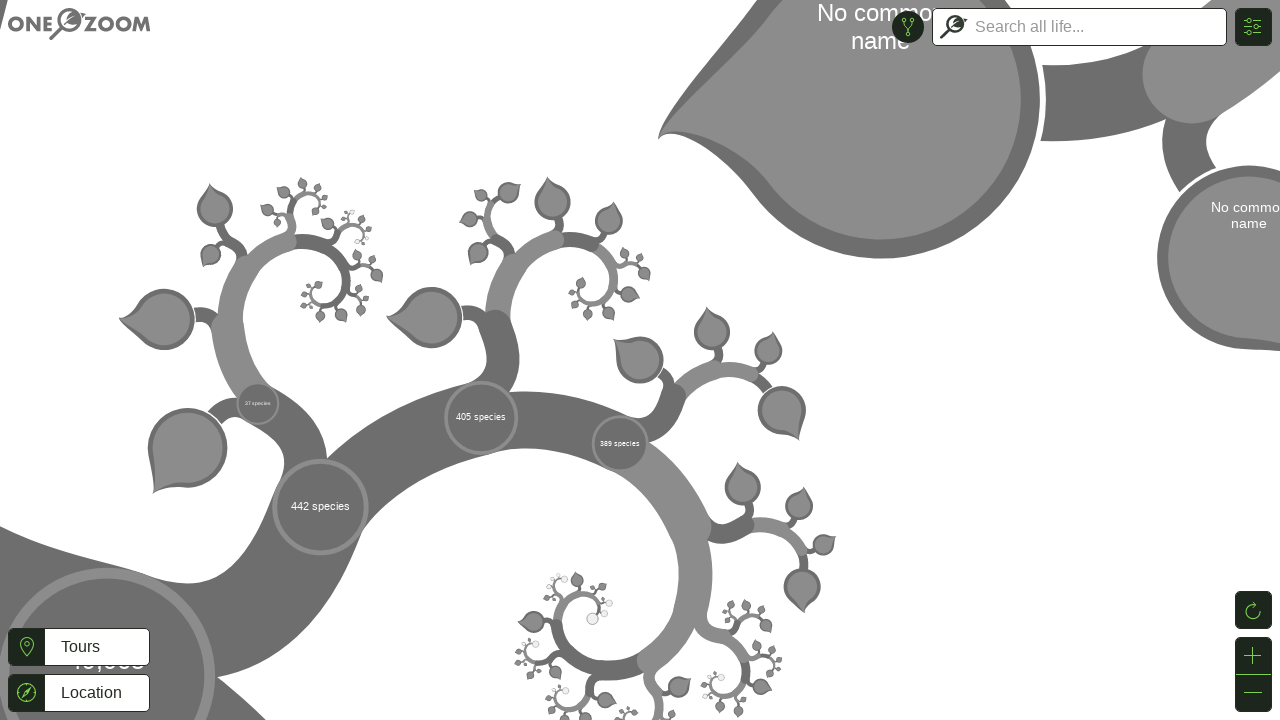

--- FILE ---
content_type: text/html; charset=utf-8
request_url: https://www.onezoom.org/life/@Chrysochromulina_parkeae=352685
body_size: 24036
content:

<!DOCTYPE html>
<html>
<head>
  <meta NAME="description" CONTENT="OneZoom Tree of Life Explorer" />
  <meta name="viewport" content="width=device-width, initial-scale=1.0, maximum-scale=1.0, user-scalable=0">
  <meta name="apple-mobile-web-app-capable" content="yes">
  <meta name="mobile-web-app-capable" content="yes">
  <meta http-equiv="Content-Type" content="text/html; charset=utf-8" />
  <link rel="shortcut icon" href="/OZtree/static/favicon.ico" type="image/ico" />

  <title>OneZoom Tree of Life Explorer, text page for Chrysochromulina parkeae</title>
  <link rel="canonical" href="https://www.onezoom.org/life/@Chrysochromulina_parkeae=352685" />
  <!--A OneZoom-specific slimmed down version of the standard w2p includes, to be used if web2py ajax is not required-->

<meta name="author" content="OneZoom Team" />
<meta name="description" content="Tree of life explorer" />
<meta name="keywords" content="onezoom, one, zoom, fractal, tree, tree of life, phylogeny, explorer, life, species, biology, earth, deep zoom, big data, encyclopedia, evolution, ecology, sponsor" />
<meta name="generator" content="Web2py Web Framework" />
<script src="/OZtree/static/js/jquery.min.js" type="text/javascript"></script>

  <link rel="stylesheet" href="/OZtree/static/uikit-3/css/uikit.min.css" />
  <script src="/OZtree/static/uikit-3/js/uikit.min.js"></script>
  <script src="/OZtree/static/uikit-3/js/uikit-icons.min.js"></script>
  <link rel="stylesheet" type="text/css" href="/OZtree/static/css/tree.css" />
  <link rel="stylesheet" type="text/css" href="/OZtree/static/css/OZ_shared.css" />
  
  <!-- do not change the next line in any way. The exact format is used for partial installs -->
  <div id="OZ_js_modules" data-include="../static/OZTreeModule/dist/OZentry.html ../static/OZTreeModule/dist/OZui.html">
    <script src="/OZtree/static/OZTreeModule/dist/OZentry.3c5f5fa7e81d38ba0e42.js"></script>
    <script src="/OZtree/static/OZTreeModule/dist/OZui.e6b15384d34fb6b67e65.js"></script>
  </div>

  <!-- treeviewer constants -->
  
  <script type="text/javascript">
    /* we load the data files dynamically because they:
     *  (a) are large and
     *  (b) depend on a version number collected via an ajax call 
     */
    var version_error = function(data) {
      document.write('<h1 id="version-error">Sorry, there has been a OneZoom version error</h1><p>Please contact mail@onezoom.org quoting the following error:</p>' + 
        '<blockquote>' + data + '<blockquote>');
    };
    var dynamic_scripts_to_load = [
        'https://www.onezoom.org/OZtree/static/FinalOutputs/data/completetree_...VERSION....js',
        'https://www.onezoom.org/OZtree/static/FinalOutputs/data/cut_position_map_...VERSION....js',
        'https://www.onezoom.org/OZtree/static/FinalOutputs/data/dates_...VERSION....js'
    ];
    $.each(dynamic_scripts_to_load, function() {$.holdReady(true);}); //hold the ready state from firing until all dynamic_scripts are loaded
    $.ajax({
      type:"GET", 
      url: "https://www.onezoom.org/API/version.json", 
      success: function(data) {
        if (parseInt(data.version)) {
          
          {
          
            $.each(dynamic_scripts_to_load, 
              function(index, src_name) {
                $.ajax({
                  url: src_name.replace("...VERSION...", data.version),
                  dataType: "script",
                  cache: true, //these version scripts never change, so we can always cache them
                  success: function() {
                    $.holdReady(false);
                    
                  },
                  error: function() {version_error("Could not get " + this.url);}
                });
              });
          }
        } else {
            version_error(data.error);
        }
      },
      error: function() {version_error("Could not get " + this.url);}
    });
  </script>

  
  <script type="text/javascript">
var server_urls = {
  /* These fill out the equivalently named variables in OneZoom global_config.
     They need to be defined in this file to avoid hard-coding them into the OneZoom js code 
     They are coded with the full URL so that they can be used remotely (e.g. in a partial install) */
  data_path_pics: function(src, src_id, preferred_px, square) {
      if (src === 'static') {
        return "/OZtree/static/images" + "/" + src_id;
      }
      return "https://www.onezoom.org/OZtree/static/FinalOutputs/img/" + src + "/" + src_id.toString().slice(-3) + "/" + src_id + ".jpg";
    },
  node_details_api: "https://www.onezoom.org/API/node_details.json",
  pinpoints_api: "https://www.onezoom.org/API/pinpoints.json",
  search_api: "https://www.onezoom.org/API/search_node.json",
  search_sponsor_api: "https://www.onezoom.org/API/search_for_sponsor.json",
  image_details_api: "https://www.onezoom.org/API/image_details.json",
  update_visit_count_api: "https://www.onezoom.org/API/update_visit_count.json",
  tourstop_page: "https://www.onezoom.org/tourstop.load",

  
  OZ_leaf_json_url_func: function(ott, lang) {return("https://www.onezoom.org/tree/leaf_linkouts.json/...OTT...?form_reservation_code=218fc73f9ca&lang=...LANG...&popup=1".replace('...OTT...', (ott || '').toString() || "").replace('...LANG...', lang || ''))},
  OZ_node_json_url_func: function(id, lang) {return("https://www.onezoom.org/tree/node_linkouts.json/...ID...?form_reservation_code=218fc73f9ca&lang=...LANG...&popup=1".replace('...ID...', id.toString() || "").replace('...LANG...', lang || ''))},
};
  </script>

  <script>var OZstrings={"node_labels": {"with_pic": {"dated": {"named": "{date_with_units},\nduring {geo_time}, lived\nthe most recent common ancestor to today\u2019s\n\n", "unnamed": "{date_with_units},\nduring {geo_time},\nlived the most recent common\nancestor to species including\n"}, "undated": {"named": "The most recent\ncommon ancestor to today\u2019s\n\n\n", "unnamed": "\nThe most recent\ncommon ancestor to species including\n\n"}}, "text_only": {"dated": {"named": "{date_with_units},\nduring {geo_time}, lived\nthe most recent common ancestor to today\u2019s", "unnamed": "{date_with_units},\nduring {geo_time}, lived\nthe most recent common ancestor to"}, "undated": {"named": "\nThe most recent\ncommon ancestor to today\u2019s", "unnamed": "\n\nThe most recent common ancestor to"}}}, "sp": "species", "spp": "species", "Mya": "{mya} million years ago", "tya": "{tya} thousand years ago", "sciname": "Scientific name: ", "sponsor_text": {"node": {"named": "Sponsor one of the {group_name}", "unnamed": "Sponsor one of these"}, "leaf": [["YOUR NAME COULD GO HERE", ". DONATIONS HELP IMPROVE THIS PUBLIC RESOURCE"], ["YOUR FRIEND'S NAME COULD GO HERE", ". DONATIONS HELP US CONTINUE OUR WORK"], ["YOU COULD SPONSOR THIS LEAF FOR A FRIEND", ". IT MAKES A GREAT GIFT"]]}, "IUCN": {"EX": "Extinct", "EW": "Extinct in the Wild", "CR": "Critically Endangered", "EN": "Endangered", "VU": "Vulnerable", "NT": "Near Threatened", "LC": "Least Concern", "DD": "Data Deficient", "NE": "Not Evaluated", "": "Not Evaluated"}, "geological": {"eons": [{"Ma": 541, "name": "Phanerozoic", "long": "the Phanerozoic eon"}, {"Ma": 2500, "name": "Proterozoic", "long": "the Proterozoic eon"}, {"Ma": 4000, "name": "Archean", "long": "the Archean eon"}, {"Ma": 5000, "name": "Hadean", "long": "the Hadean eon"}], "periods": [{"Ma": 2.58, "name": "Quaternary", "long": "the Quaternary period"}, {"Ma": 23.03, "name": "Neogene", "long": "the Neogene period"}, {"Ma": 66.0, "name": "Paleogene", "long": "the Paleogene period"}, {"Ma": 145.0, "name": "Cretaceous", "long": "the Cretaceous period"}, {"Ma": 201.3, "name": "Jurassic", "long": "the Jurassic period"}, {"Ma": 252.17, "name": "Triassic", "long": "the Triassic period"}, {"Ma": 298.9, "name": "Permian", "long": "the Permian period"}, {"Ma": 358.9, "name": "Carboniferous", "long": "the Carboniferous period"}, {"Ma": 419.2, "name": "Devonian", "long": "the Devonian period"}, {"Ma": 443.8, "name": "Silurian", "long": "the Silurian period"}, {"Ma": 485.4, "name": "Ordovician", "long": "the Ordovician period"}, {"Ma": 541.0, "name": "Cambrian", "long": "the Cambrian period"}, {"Ma": 635, "name": "Ediacaran", "long": "the Ediacaran period"}, {"Ma": 720, "name": "Cryogenian", "long": "the Cryogenian period"}, {"Ma": 1000, "name": "Tonian", "long": "the Tonian period"}, {"Ma": 1200, "name": "Stenian", "long": "the Stenian period"}, {"Ma": 1400, "name": "Ectasian", "long": "the Ectasian period"}, {"Ma": 1600, "name": "Calymmian", "long": "the Calymmian period"}, {"Ma": 1800, "name": "Statherian", "long": "the Statherian period"}, {"Ma": 2050, "name": "Orosirian", "long": "the Orosirian period"}, {"Ma": 2300, "name": "Rhyacian", "long": "the Rhyacian period"}, {"Ma": 2500, "name": "Siderian", "long": "the Siderian period"}]}, "loading...": "loading...", "Loading...": "Loading...", "Select 1st search box species": "Please select a species in the first search box", "Select 2nd search box species": "Please select a species in the second search box", "Also called:": "Also called:", "Sponsor": "Sponsor", "Sponsored": "Sponsored", "Sponsored by": "Sponsored by", "Sponsored by you": "Sponsored by you", "Sponsored for": "Sponsored for", "Sponsored for a person of your choice": "Sponsored for a person of your choice", "Click to search among sponsors of the tree": "Click to search among sponsors of the tree", "No common name": "No common name", "No known name": "No known name", "Conservation": "Conservation", "IUCN Red List status:": "IUCN Red List status:", "EOLimage_problem": "The Encyclopedia of Life may have other\nimages, but EoL is currently unavailable", "leaf_sponsored": "This leaf has been sponsored", "leaf_sponsored_extra": ", text awaiting confirmation", "Current location": "Current location", "Popular places": "Popular places", "Recent places": "Recent places", "Clear recents": "Clear recents", "Search results": "Search results", "NoEmailFromMD": "Sorry, you can\u2019t send an email directly from this display. Please use your own email program, and contact us at: ", "SponsorHits": "Sponsorships", "Tours": "Tours"}
</script>
  <script type="text/javascript">
    //include a few default funcs & params early on, so they can be used / overridden in the file which includes this layout
    var globals = {} /* A place to store global variables that are set in the file which includes this one */
    var extra_title = ""

    globals.UI_callbacks = {};

    globals.UI_callbacks.badOTT = function(ott) { 
      /* used within setup_page.js when the page tries to load a bad location */
      $("#error-modal a.OpenTreeSearchOnTree").attr("href","https://tree.opentreeoflife.org/opentree/argus/ottol@" +  ott.toString());
      $("#error-modal a.OpenTreeSearchInTaxonomy").attr("href","https://tree.opentreeoflife.org/taxonomy/browse?id=" + ott.toString());
      onezoom.controller.button_reset();
      UIkit.modal('#error-modal').show();
    };
    
    globals.UI_callbacks.closeAll = function() {
      
      $('.uk-modal-container').each(function() {
          UIkit.modal(this).hide(false); // Hide immediately, by default we wait in case mouse comes back
      });
      $('[uk-dropdown]').each(function() {
          UIkit.dropdown(this).hide(false); // Hide immediately, by default we wait in case mouse comes back
      });
    };
    
    /** Display / hide the loading spinner */
    globals.UI_callbacks.loadingMessage = function (active) {
      document.body.classList.toggle('loading', active);
    };
    
    globals.UI_callbacks.openCopyright = function(pic_src, pic_fn) {
      var load_url = "https://www.onezoom.org/tree/pic_info.html/...PICSRC.../...PICFN...?form_reservation_code=218fc73f9ca&popup=1".replace('...PICSRC...', pic_src || "").replace('...PICFN...', pic_fn || "");
      var link_url = "https://www.onezoom.org/tree/pic_info/...PICSRC.../...PICFN...?redirect=1".replace('...PICSRC...', pic_src || "").replace('...PICFN...', pic_fn || "");
      $("#imageinfo-modal .popup-content .iframe-loading-info").show();
      $("#imageinfo-modal .popup-content .no-loading-info").hide();
      //Always load into a new iframe
      var ifrm = document.createElement("iframe");
      ifrm.setAttribute('src', load_url);
      ifrm.addEventListener('load', function() {
        
        $(".iframe-loading-info", $(this).parent().parent()).hide()
      }, false);
      ifrm.setAttribute("sandbox", "allow-same-origin allow-scripts allow-forms allow-popups");
      $("#imageinfo-modal .popup-content").append(ifrm);
      $("#imageinfo-modal .uk-modal-header a").attr('href', link_url);
      UIkit.modal('#imageinfo-modal').show();
      return [load_url, link_url]
    };
    
    /* called as soon as a request to open a linkouts window is made */
    globals.UI_callbacks.openLinkouts = function() {
      
      $('#external-modal .no-tab-data').hide();
      $('#external-modal .external-content').hide();
      $('#external-modal .tab-loading-info').show();
      UIkit.modal('#external-modal').show();
      
    };
    
    /* called when the API returns with details about contents of the linkouts window */
    globals.UI_callbacks.populateLinkouts = function(responseJSON, initialSelected, searchResultToPush) {
        console.log("populating linkout tabs with API data from", responseJSON);
      
      if (initialSelected) {
          initialSelected = $('#external-modal .external-tabs li').index($("#"+ initialSelected))
      } else {
          initialSelected = 0
      }
      var select_tab_index=null;
      var url_dict = responseJSON.data;
      var n_tabs = 0;
      var pinpoint = responseJSON.ott ? '@=' + responseJSON.ott : "";
      // make sure the id names correspond to the names returned by the api
      $("#external-modal .external-tabs li").each(function(index) {
        var tab = $(this);
        var linkout_name = tab.attr('id'); //'wiki', 'eol', etc. Visited in order specified in html file
        if (linkout_name) {
          if (url_dict.hasOwnProperty(linkout_name) && url_dict[linkout_name].length) {
            var url_arr = url_dict[linkout_name] //contains the list of urls for this tab
            n_tabs += 1;
            tab.show(); //show the tab at the top (but not necessarily the content yet)
            if (select_tab_index == null) select_tab_index = index; //start selecting earliest non-hidden tab
            if (index == initialSelected) select_tab_index = index; //override if initialSelected is not hidden
            var specific_popup = $("#external-modal .popup-container ." + linkout_name);
            //set the data-src attribute to the url. When the tab is shown, it will get src from there
            specific_popup.attr("data-src", url_arr[0]);
            // Add pinpoint, so it can be used in Google Analytics reporting
            specific_popup.attr("data-pinpoint", pinpoint);
            
            //define the linkout (some hackery here to allow the same element to act as a plain link or a 'post' submission)
            $(".expand-tab form input[type=hidden]", specific_popup).remove()
            switch (url_arr.length) {
                case 1: //only a single URL for the iframe and the linkout - use that for both
                  $(".expand-tab form", specific_popup).removeAttr("action");
                  $(".expand-tab form a", specific_popup).attr("href", url_arr[0]).removeAttr("onclick");
                  break;
                case 2: //second value in the response gives a different URL for the linkout
                  $(".expand-tab form", specific_popup).removeAttr("action");
                  $(".expand-tab form a", specific_popup).attr("href", url_arr[1]).removeAttr("onclick");
                  break;
                case 3: //third value in the response gives a set of key:value params to add as POST variables
                  $(".expand-tab form", specific_popup).attr("action", url_arr[1]);
                  $.each(url_arr[2], function(key, data) {
                      $(".expand-tab form", specific_popup).append($('<input>').attr({'type':'hidden','name':key,'value':data}));
                  });
                  $(".expand-tab form a", specific_popup).attr("onclick", "$(this).parent().submit();return false").removeAttr("href");
              }
          } else {
            
            tab.hide(); //hide irrelevant tabs (those not returned by the API)
          }
        }
      });
      if (n_tabs == 0) {
        
        $('#external-modal .no-tab-data').show()
      }
      UIkit.tab('#external-modal .external-tabs').show(select_tab_index);
      $('#external-modal .tab-loading-info').hide();
      $('#external-modal .external-content').show();
      if (searchResultToPush) {
        OZui.push_recent_place(searchResultToPush);
      }
    };

  </script>

<!-- could include bespoke css file here using <link rel="stylesheet" /> -->
<!-- could define js variables (specifically: pagetitle_func, tree_config, screensaver_config, tutorial_config) within <script> tags here -->
<style>
/* Iframe'ed OneZoom has no search */
body.within-iframe #searchnav,
body.within-iframe #advanced_search_toggle { display: none; }

/* In iframes, stick to just zoom buttons until too small for that too */
body.within-iframe .ui-controls > #locationButton,
body.within-iframe .ui-controls > #settingsButton { display: none; }
body.within-iframe .ui-controls > #resetButton,
body.within-iframe .ui-controls > #inButton,
body.within-iframe .ui-controls > #outButton { display: block !important; }

/* Disable all dividers */
body.within-iframe .ui-controls > li a {
    border-top: none !important;
    border-bottom: none !important;
}
#UI > .iframe-interact-prompt {
    position: fixed;
    left: 50%;
    top: 50%;
    transform: translate(-50%, -50%);
    padding: 0.5rem 1rem;

    border: 1px solid #ddd;
    border-radius: 5px;
    background-color: white;

    pointer-events: none;
    transition: opacity 0.5s;
    opacity: 0;
}
</style>
<script>
document.addEventListener("DOMContentLoaded", function() {
    if (document.body.classList.contains('within-iframe')) {
        document.getElementById('OneZoomCanvasID').addEventListener('wheel', function (e) {
            // If ctrl held down, allow treeviewer to continue
            if (e.ctrlKey) return;

            e.stopImmediatePropagation();
            if (!window.ctrl_prompt) {
                window.ctrl_prompt = $('<div class="iframe-interact-prompt">Press control, then scroll to zoom</div>')[0];
                $('#UI').append(window.ctrl_prompt);
            }

            window.ctrl_prompt.style.opacity = 1;

            if (window.ctrl_prompt.cp_timer) clearTimeout(window.ctrl_prompt.cp_timer);
            window.ctrl_prompt.cp_timer = setTimeout(function() {
                window.ctrl_prompt.style.opacity = 0;
            }, 600);
        });
        document.getElementById('OneZoomCanvasID').addEventListener('touchmove', function (e) {
            // If more than 1 finger, allow treeviewer to continue
            if (event.targetTouches.length >= 2) return;

            e.stopImmediatePropagation();
        });
        document.getElementById('OZ-logo').addEventListener('click', function (e) {
            /* In an iframe, open current page in new window */
            e.preventDefault();
            window.open(("" + window.location).replace(/\#.*$/, ''), '_blank');
        });

        /* Linkouts open in a new window */
        globals.UI_callbacks.openLinkouts = function() {
            window.open(("" + window.location).replace(/\#.*$/, ''), '_blank');
        };
        globals.UI_callbacks.populateLinkouts = function(responseJSON, initialSelected) {
            console.log("Not populating linkout tabs, since we'll open in a new window");
        };
    }
});
</script>

<script>
    var title_name = "Chrysochromulina parkeae";
    if (window['pagetitle_func']) {
        document.title = pagetitle_func(title_name);
    } else {
        if (title_name) {
            document.title = "OneZoom" + extra_title + ": " + title_name;
        } else {
            document.title = "OneZoom" + extra_title + " Tree of Life Explorer";
        }
    }
</script>
  <noscript>
    <style>
        /* hide control buttons if there is no JS */
        #UI {display:none;}
    </style>
  </noscript>
</head>
<body id = "wholebody" style="user-select:none; -webkit-touch-callout: none; -webkit-user-select: none; -khtml-user-select: none; -moz-user-select:none; -ms-user-select:none;" unselectable = "on" class="loading tree-viewer">
<script>
(function() {
    /* Test whether document is within iframe, note in body class */
    try {
        document.body.classList.toggle('within-iframe', window.self !== window.top);
    } catch (e) {
        document.body.classList.toggle('within-iframe', true);
    }
}());
</script>

    


























<script type="text/javascript">
  window.dataLayer = window.dataLayer || [];
  function gtag() { dataLayer.push(arguments); }

  // Deny analytics storage before any other gtag() calls, otherwise we get "A tag read consent state before a default was set"
  gtag('consent', 'default', {
    'ad_storage': 'denied',
    'ad_user_data': 'denied',
    'ad_personalization': 'denied',
    'analytics_storage': 'denied'
  });

  // Strip off querystring / OTT from /life calls, so we don't treat each OTT as a separate page
  var pv_location = window.location.href;
  var pv_title = window.document.title;
  if (window.location.pathname.startsWith("/life")) {
    pv_location = document.location.href.replace(/(life[^/]*\/)@.*/, '$1');
    pv_title = "OneZoom tree viewer";
  }

  gtag('js', new Date());
  gtag('config', 'G-3JSV4WMN8T', {
      'anonymize_ip': true,

      // NB: 'config' will trigger our page_view event, so these need to be set immediately
      // https://developers.google.com/analytics/devguides/collection/ga4/reference/config#page_location
      // https://developers.google.com/analytics/devguides/collection/ga4/reference/config#page_title
      'page_location': pv_location,
      'page_title': pv_title,

      // Enable debug mode: Change appconfig.ini, Go to Admin (bottom-left) -> Data Display -> DebugView
      
  });
</script>


  
  
  <script type="text/javascript">
  var cc_config={
    apiKey: '5ae0b021da33761dd0fac7dfefe71acce5662012',
    product: "COMMUNITY",
    text: {
      title: "OneZoom uses cookies to store information on your computer.",
      intro:
          "Some of these cookies are essential, while others help us to improve your experience by providing insights into how the site is being used." +
          "\n\n" +
          "OneZoom is a charitable incorporated organisation (non-profit) registered in the UK",
    },
    necessaryCookies: ['session_id_oztree'],
    optionalCookies: [{
      name: 'analytics',
      label: 'Analytical Cookies',
      description: 'Analytical cookies help us to improve our website by collecting and reporting information on its usage.',
      cookies: ['_ga', '_gid', '_gat', '__utma', '__utmt', '__utmb', '__utmc', '__utmz', '__utmv'],
      onAccept: function() { gtag('consent', 'update', {'analytics_storage': 'granted'}); },
      onRevoke: function() { gtag('consent', 'update', {'analytics_storage': 'denied'}); },
    }],
  };
  </script>
  <script async src="https://www.googletagmanager.com/gtag/js?id=G-3JSV4WMN8T"></script>
  <script src="https://cc.cdn.civiccomputing.com/9/cookieControl-9.x.min.js" type="text/javascript"></script>
  <script type="text/javascript">CookieControl.load(cc_config);</script>
  <style>body #ccc #ccc-icon:first-child { display: none }</style>


    <!-- main body of document - canvas, then rest of UI elements in a single div -->
  <canvas id="OneZoomCanvasID" tabindex="1">

<h2>Base of the evolutionary tree for <i class="taxonomy species">Chrysochromulina parkeae</i></h2>
<a href="https://www.onezoom.org/life/@Braarudosphaera=495790">&larr; parent</a>
<div class="species">Species <i class="taxonomy species">Chrysochromulina parkeae</i></div>
<h3>OneZoom</h3>
<a href="/life/@=352685" target="_blank">Visit it on the OneZoom tree</a> or <a href="/sponsor_leaf?ott=352685">sponsor it!</a>


<h3>Other links</h3>
<ul>
<li><a href="http://www.wikidata.org/wiki/Q23056336">Wikidata</a></li>

<li><a href="http://www.wikidata.org/wiki/Special:GoToLinkedPage?site=enwiki&amp;itemid=Q23056336">Wikipedia (language: en)</a></li>
<li><a href="http://www.wikidata.org/wiki/Special:GoToLinkedPage?site=dewiki&amp;itemid=Q23056336">Wikipedia (language: de)</a></li>








<li><a href="http://www.wikidata.org/wiki/Special:GoToLinkedPage?site=plwiki&amp;itemid=Q23056336">Wikipedia (language: pl)</a></li>
<li><a href="http://www.wikidata.org/wiki/Special:GoToLinkedPage?site=nlwiki&amp;itemid=Q23056336">Wikipedia (language: nl)</a></li>




<li><a href="http://www.wikidata.org/wiki/Special:GoToLinkedPage?site=ukwiki&amp;itemid=Q23056336">Wikipedia (language: uk)</a></li>



<li><a href="http://eol.org/pages/899129">Encyclopedia of Life</a></li>

<li><a href="http://www.ncbi.nlm.nih.gov/Taxonomy/Browser/wwwtax.cgi?id=418974">NCBI (genetics)</a>"</li>
<li><a href="https://tree.opentreeoflife.org/opentree/argus/@ott352685">Open Tree of Life</a></li>
</ul>
<hr />
</canvas>
  <div id="tour_wrapper"></div>
  <div id="UI">
<!-- This contains all the overlay on top of the OneZoom canvas. It can be reloaded in different languages -->

<div class="logo ui-topleft">
  
    
    <a href="/" id="OZ-logo"><img src="/OZtree/static/images/oz-logo-1line-mono-dark.svg" /></a>
  
</div>

<ul class="ui-controls ui-topright uk-iconnav uk-iconnav-vertical">
  <li id="settingsButton">
    <div class='icon-container'>
      <a uk-tooltip="pos: right" title="Settings" onclick="$('.uk-tooltip.uk-active').hide()" uk-icon="icon: settings"></a>
    </div>
  </li>
    <form id="settingsDropdown" class="uk-navbar-dropdown" uk-dropdown="container:#UI; pos: right-bottom; mode: click; offset: 3;">
      <ul class="uk-nav uk-navbar-dropdown-nav uk-margin-left">
        <li class="uk-nav-header">Information</li>
        <li><a href="#howuse-modal" uk-toggle><span uk-icon="icon: expand"></span>How to use</a></li>
        <li><a href="#colkey-modal" uk-toggle><span uk-icon="icon: expand"></span>Colour key</a></li>
        <li><a href="#about-modal" uk-toggle><span uk-icon="icon: expand"></span>About OneZoom</a></li>
        <li><a href="#datasources-modal" uk-toggle><span uk-icon="icon: expand"></span>Data sources</a></li>
        
        <li><a href="#" onclick="CookieControl.open(); return (false);"><span uk-icon="icon: expand"></span>Cookie consent</a></li>
        

        <li class="uk-nav-header">Image sources</li>
        <li><label uk-tooltip="pos: right" title="Show best image from any source: the image may not have been verified by a taxonomist. For any image, click or zoom on the © symbol for details.">
          <input class="uk-radio" type="radio" name="imgsource" value="best_any"> Any</label></li>
        <li><label uk-tooltip="pos: right" title="Only show images that have been verified by a taxonomist. For any image, click or zoom on the © symbol for details">
          <input class="uk-radio" type="radio" name="imgsource" value="best_verified"> Verified</label></li>
        <li><label uk-tooltip="pos: right" title="Only show public domain images (those not requiring the photographer or copyright holder to be listed when reusing OneZoom imagery)">
          <input class="uk-radio" type="radio" name="imgsource" value="best_pd"> Public domain</label></li>

        <li class="uk-nav-header animswitch">SEARCH MODE</li>
        <li><label><input class="uk-radio" type="radio" name="searchmode" value="flight"> Fly to results</label></li>
        <li><label><input class="uk-radio" type="radio" name="searchmode" value="jump"> Jump to results</label></li>

        <li class="uk-nav-header">Colour By</li>
        <li class="colourswitch"><select id="colourtype" class="uk-select uk-form-small" uk-tooltip="pos: right" title="Select a colour palette for the tree">
          <option value="IUCN" selected>Extinction risk</option>
<option value="popularity">Species popularity</option>
<option value="natural">Plain green, brown</option>
<option value="AT">Ancestor's tale</option>

        </select></li>
        <li><input type="checkbox" id="CBF" name="CBF" unchecked> <label for="CBF">Colour blind friendly</label></li>

        <li class="uk-nav-header">Visualisation Shape</li>
        <li class="treeswitch"><select id="treeshape" class="uk-select uk-form-small">
          <option value="spiral"> Spiral</option>
<option value="polytomy"> Polytomy </option>
<option value="natural"> Natural </option>
<option value="fern"> Fern</label> </option>
<option value="balanced"> Balanced </option>

        </select></li>

        <li class="uk-nav-header langswitch">Language</li>
        <li class="langswitch"><select id="language" class="uk-select uk-form-small" uk-tooltip="pos: right" title="Select a language (your current browser default is ‘English’). Most languages have some vernacular names on OneZoom, but only a few languages have been fully translated.">
          <option value="">Browser default</option>
<optgroup label="Translated">
  <option value="en">English</option>
  <option value="fr">Français</option>
  <option value="sv">Svenska</option>
</optgroup>
<optgroup label="Not yet translated">
  <option value="zh">中文</option>
</optgroup>

        </select></li>

        <li class="uk-nav-header treeswitch">Page Content</li>
        <li class="treeswitch"><select id="treepage" class="uk-select uk-form-small">
          <option value="life">OneZoom default</option>
          <option value="AT">Ancestor’s Tale</option>
          <!--<option value="linnean">Linnean Society</option> -->
        </select></li>
      </ul>
    </form>
</ul>

<div class="ui-topright search-nav" id="searchnav">
  <div class="search-basic">
    <div class="searchbox uk-search uk-search-default" id="search_form_basic">
      <div class="searchinput"><div class="icon-beside-input">
          <button   class="spinner" uk-spinner="ratio:0.5"></button>
          <button   class="uk-icon main-icon">
            <img src="/OZtree/static/images/oz-logo-icon-darkbg.svg" alt="" />
          </button>
        </div><input class="uk-search-input" type="search" placeholder="Search all life..." /></div>
      <div uk-dropdown="pos: bottom-left; offset: 0" class="search_dropdown selectable uk-overflow-auto">
        <div class="no_results">No results found</div>
        <dl class="search_hits"></dl>
        <div class="recents"></div>
        <dl class="popular_species"></dl>
      </div>
    </div>
  </div>
  <div id="search-advanced">
    <ul id="searchboxes">
    </ul>
    <div class="sa-footer">
      <button id="common_ancestor_button" class="uk-button oz-pill pill-ukicon" uk-tooltip="pos: bottom-left" title="Go to common ancestor"><span uk-icon="icon: git-fork"></span>common ancestor</button>
      <button id="add_searchbox" class="uk-button oz-pill" title="Add another location" uk-tooltip="pos: bottom-left" uk-icon="icon: plus; ratio:0.8"></button>
    </div>
    <script>
//define the advanced searchbox html as a js variable so we can make an indefinate number of them
advSchbx='<li class="searchbox uk-search uk-search-default"><div><div class="searchresult">\
              <div class="icon-beside-input">\
                <button   class="main-icon" uk-icon="icon: location"></button>\
              </div><input class="uk-search-input" type="search" value="" readonly />\
              <button class="remove-searchbox uk-button oz-pill pill-ukicon" title="Remove location box" uk-tooltip="pos: bottom-left" uk-icon="icon: minus; ratio:0.8"></button>\
            </div><div class="searchinput"><div class="icon-beside-input">\
                <button   class="spinner" uk-spinner="ratio:0.5"></button>\
                <button   class="uk-icon main-icon">\
                  <img src="/OZtree/static/images/oz-logo-icon-darkbg.svg" alt="" />\
                </button>\
              </div><input class="uk-search-input" type="search" placeholder="Trace a path to..." />\
              <button class="remove-searchbox uk-button oz-pill pill-ukicon" title="Remove location box" uk-tooltip="pos: bottom-left" uk-icon="icon: minus; ratio:0.8"></button>\
            </div><div uk-dropdown="pos: bottom-left; offset: 0; mode: click" class="search_dropdown" class="selectable uk-overflow-auto">\
              <div class="no_results">No results found</div>\
              <dl class="search_hits"></dl>\
              <div class="recents"></div>\
              <dl class="popular_species"></dl>\
            </div></div></li>';
    </script>
  </div>
</div>
<div id="advanced_search_toggle" class="ui-topright">
    <a id="advanced_search_button" data-advanced-title="Turn off advanced search mode" data-simple-title="Advanced search (tracer) mode: click to turn on" class="uk-icon-button" uk-tooltip="pos: left" uk-icon="icon: git-fork"></a>
</div>

<div class="ui-bottomright uk-visible@s">
  <ul class="ui-controls uk-iconnav uk-iconnav-vertical">
    <li id="resetButton">
      <div class='icon-container'>
        <a uk-tooltip="pos: right" title="Reset view" uk-icon="icon: refresh"></a>
      </div>
    </li>
  </ul>
  <ul class="ui-controls uk-iconnav uk-iconnav-vertical">
    <li id="inButton">
      <div class='icon-container'>
        <a uk-tooltip="pos: right" title="Zoom in" uk-icon="icon: plus"></a>
      </div>
    </li>
    <li id="outButton">
      <div class='icon-container'>
        <a uk-tooltip="pos: right" title="Zoom out" uk-icon="icon: minus"></a>
      </div>
    </li>
  </ul>
</div>

<div class="ui-bottomleft">
  <ul class="ui-controls ui-controls-tours uk-iconnav uk-iconnav-vertical">
    <li id="toursButton">
      <div class="icon-container">
        <a href="#tours-modal" uk-toggle uk-icon="icon: location"></a>
      </div><!-- inline-block: hide whitespace
      --><span class='button-label top-border top-right-radius top-padding'>Tours</span>
    </li>
    <li class="drawer tour-teaser"><a href=""></a></li>
  </ul>
  <ul class="ui-controls uk-iconnav uk-iconnav-vertical">
    <li id="locationButton">
      <div class='icon-container'>
        <a class="uk-icon"><svg width="20" height="20" viewBox="0 0 20 20" xmlns="http://www.w3.org/2000/svg"><circle fill="none" stroke="#000" stroke-width="1.1" cx="9.5" cy="9.5" r="9"/><path d="m 9.5,3.5 -1.5,6 1.5,6 1.5,-6 z" fill="none" stroke="#000" stroke-linejoin="miter" stroke-miterlimit="8" transform="rotate(40 9.5 9.5)"/><path d="m 9.5,3.5 -1.5,6 3,0 z" fill="#000" transform="rotate(40 9.5 9.5)"/><path fill="none" stroke="#000" stroke-linecap="round" d="M 9.5,0.5 9.5,2"/><path fill="none" stroke="#000" stroke-linecap="round" d="m 9.5,17 0,1.5"/><path fill="none" stroke="#000" stroke-linecap="round" d="M 0.5,9.5 2,9.5"/><path fill="none" stroke="#000" stroke-linecap="round" d="m 17,9.5 1.5,0"/></svg></a>
      </div><!-- inline-block: hide whitespace
      --><div uk-dropdown="container:#UI; pos: right-bottom; delay-hide: 1000; boundary: .ui-controls; boundary-align: true" id="locationDropdown">
          <ol class="location-list"></ol>
      </div><!-- inline-block: hide whitespace
      --><span class='button-label top-border top-right-radius top-padding'>Location</span><!-- inline-block: hide whitespace
    --></li>
    <li id="screenshotButton">
      <div class='icon-container'>
        <a uk-tooltip="pos: right" title="Take an svg screenshot" onclick="make_screenshot(this);" uk-icon="icon: camera"></a>
      </div><!-- inline-block: hide whitespace
      --><span class='button-label'>Take an svg screenshot</span><!-- inline-block: hide whitespace
    --></li>
    <li id="singleInfoButton">
      <div class='icon-container'>
        <a uk-tooltip="pos: right" title="Information" href="#info-modal" uk-toggle uk-icon="icon: info"></a>
      </div><!-- inline-block: hide whitespace
      --><span class='button-label top-border'>Information</span><!-- inline-block: hide whitespace
    --></li>
    <li id="howToUseButton">
      <div class='icon-container'>
        <a uk-tooltip="pos: right" title="How to use" uk-icon="icon: question"></a>
      </div><!-- inline-block: hide whitespace
      --><span class='button-label'>How to use</span><!-- inline-block: hide whitespace
    --></li>
    <li id="tourButton">
      <div class='icon-container'>
        <a uk-tooltip="pos: right" title="Take a tour" uk-icon="icon: world"></a>
      </div><!-- inline-block: hide whitespace
      --><span class='button-label'>Take a tour</span><!-- inline-block: hide whitespace
    --></li>
    <li id="hideControlsButton">
      <div class='icon-container'>
        <a uk-tooltip="pos: right" title="Hide panel" uk-icon="icon: triangle-left"></a>
      </div><!-- inline-block: hide whitespace
      --><span class='button-label top-border bottom-border bottom-right-radius bottom-padding'>Hide panel</span><!-- inline-block: hide whitespace
    --></li>
    <li id="showControlsButton">
      <div class='icon-container'>
        <a uk-tooltip="pos: right" title="Show panel" uk-icon="icon: triangle-right"></a>
      </div>
    </li>
  </ul>
</div>

<div id="loading_spinner">
  <div uk-spinner="ratio: 3"></div>
</div>



<div id="error-modal" class="uk-modal-container" uk-modal>
    <div class="uk-modal-dialog uk-modal-body">
        <button class="uk-modal-close-default" type="button" uk-close></button>
        <h2 class="uk-modal-title">Error</h2>
        <div class="badOTT"><h2>Sorry, the species or group that you asked for is not on the OneZoom tree.</h2><p id="noOTTtext"></p><p>Meanwhile, we have taken you to the root of the OneZoom tree.</p>
<p>The Open Tree contains additional species not on the OneZoom tree (particularly subspecies and fossils). To check if this is why we cannot find your species or group, you can <a class="OpenTreeSearchOnTree" target="_blank">look for this taxon on the Open Tree of Life</a>, or <a class="OpenTreeSearchInTaxonomy" target="_blank">search the taxonomy database that they maintain</a>. However, if you can’t find it via either of these links, or by <a href="https://tree.opentreeoflife.org" target="_blank">searching the Open Tree</a>, then chances are you have entered a wrong number or a misspelt name.<p></div>
    </div>
</div>
<div id="info-modal" class="uk-modal-container" uk-modal>
    <div class="uk-modal-dialog">
        <button class="uk-modal-close-default" type="button" uk-close></button>
        <div class="uk-modal-header">
            <h2 class="uk-modal-title">More information</h2>
        </div>
        <div class="uk-modal-body" uk-overflow-auto><p class="uk-position-center unloaded">Getting OneZoom information<br /><img src="/OZtree/static/images/ajax-loader.gif" /></p></div>
    </div>
</div>
<div id="about-modal" class="uk-modal-container" uk-modal>
    <div class="uk-modal-dialog">
        <button class="uk-modal-close-default" type="button" uk-close></button>
        <div class="uk-modal-header">
            <h2 class="uk-modal-title">About the OneZoom tree of life</h2>
        </div>
        <div class="uk-modal-body" uk-overflow-auto><p class="uk-position-center unloaded">Getting OneZoom information<br /><img src="/OZtree/static/images/ajax-loader.gif" /></p></div>
    </div>
</div>
<div id="howuse-modal" class="uk-modal-container" uk-modal>
    <div class="uk-modal-dialog">
        <button class="uk-modal-close-default" type="button" uk-close></button>
        <div class="uk-modal-header">
            <h2 class="uk-modal-title">How to use the OneZoom explorer</h2>
        </div>
        <div class="uk-modal-body" uk-overflow-auto><p class="uk-position-center unloaded">Getting OneZoom information<br /><img src="/OZtree/static/images/ajax-loader.gif" /></p></div>
    </div>
</div>
<div id="tours-modal" class="uk-modal-container" uk-modal>
    <div class="uk-modal-dialog">
        <button class="uk-modal-close-default" type="button" uk-close></button>
        <div class="uk-modal-body popup-content iframe-container">
        </div>
    </div>
</div>

<div id="colkey-modal" class="uk-modal-container" uk-modal>
<div class="uk-modal-dialog">
<button class="uk-modal-close-default" type="button" uk-close></button>
<div class="uk-modal-header">
<h2 class="uk-modal-title">Colour key</h2>
</div>
<div class="uk-modal-body" uk-overflow-auto><p class="uk-position-center unloaded">Getting OneZoom information<br /><img src="/OZtree/static/images/ajax-loader.gif" /></p></div>
</div>
</div>

<div id="datasources-modal" class="uk-modal-container" uk-modal>
    <div class="uk-modal-dialog">
        <button class="uk-modal-close-default" type="button" uk-close></button>
        <div class="uk-modal-header">
            <h2 class="uk-modal-title">Sources for the data used in this tree</h2>
        </div>
        <div class="uk-modal-body" uk-overflow-auto><p class="uk-position-center unloaded">Getting OneZoom information<br /><img src="/OZtree/static/images/ajax-loader.gif" /></p></div>
    </div>
</div>
<div id="terms-modal" class="uk-modal-container" uk-modal>
    <div class="uk-modal-dialog">
        <button class="uk-modal-close-default" type="button" uk-close></button>
        <div class="uk-modal-header">
            <h2 class="uk-modal-title">Terms and conditions</h2>
        </div>
        <div class="uk-modal-body" uk-overflow-auto><p class="uk-position-center unloaded">Getting OneZoom information<br /><img src="/OZtree/static/images/ajax-loader.gif" /></p></div>
    </div>
</div>
<div id="imageinfo-modal" class="uk-modal-container" uk-modal>
    <div class="uk-modal-dialog">
        <button class="uk-modal-close-default" type="button" uk-close></button>
        <div class="uk-modal-header">
            <h2 class="uk-modal-title">Image information<a target="_blank" class="uk-icon-button expand-tab" uk-tooltip="pos: left" title="Open this in a new window" uk-icon="icon: expand; ratio: 0.75" style=""></a></h2>
        </div>
        <div class="uk-modal-body popup-content iframe-container">
          <p class="no-loading-info uk-position-center">No image specified, sorry</p>
          <p class="iframe-loading-info uk-position-center" style="display:none">Waiting for image information to load<br /><img src="/OZtree/static/images/ajax-loader.gif" /></p>
        </div>
    </div>
</div>
<div id="external-modal" class="uk-modal-container" uk-modal>
  <div class="uk-modal-dialog">
    <button class="uk-modal-close-default" type="button" uk-close></button>
    <div class="no-tab-data uk-position-center"><h3>No data available</h3><p>Sorry, we do not have any extra information for this species or group</p></div>
    <p class="tab-loading-info uk-position-center" style="display:none">Waiting for further information details from OneZoom<br /><img src="/OZtree/static/images/ajax-loader.gif" /></p>
    <div class="external-content" style="display:none">
      <ul uk-tab class="external-tabs">
        <!--A list of all the available tabs-->
        
        <li id="oztours"><a href="#"><img src="/OZtree/static/images/tour-pin.svg" title="Tours" class="uk-hidden@s" /><span class="uk-visible@s">Tours</span></a></li>
        
        <li id="wiki"><a href="#"><img src="/OZtree/static/images/W.svg" title="Wikipedia" class="uk-hidden@s" /><span class="uk-visible@s">Wikipedia</span></a></li>
        
        <li id="eol"><a href="#"><img src="/OZtree/static/images/EoL.png" title="Encyclopedia of Life" class="uk-hidden@s" /><span class="uk-visible@s">Encyclopedia of Life</span></a></li>
        
        <li id="gbif"><a href="#"><img src="/OZtree/static/images/GBIF-2015-dotorg-stacked.svg" title="Occurrence" class="uk-hidden@s" /><span class="uk-visible@s">Occurrence</span></a></li>
        
        <li id="iucn"><a href="#"><img src="/OZtree/static/images/IUCN_Red_List.svg" title="Conservation" class="uk-hidden@s" /><span class="uk-visible@s">Conservation</span></a></li>
        
        <li id="ncbi"><a href="#"><img src="/OZtree/static/images/DNA_icon.svg" title="Genetics" class="uk-hidden@s" /><span class="uk-visible@s">Genetics</span></a></li>
        
        <li id="ozspons"><a href="#"><img src="/OZtree/static/images/sponsor.png" title="Sponsor" class="uk-hidden@s" /><span class="uk-visible@s">Sponsor</span></a></li>
        
      </ul>
      <ul class="uk-switcher popup-container">
        
        <li class="tab-content oztours" data-name="Tours" data-src="" aria-controls="oztours-panel">
          <div class="uk-position-top-right expand-tab" style="">

            <form class="no_disable" target="_blank" method="post" onsubmit="return true"><a uk-tooltip="pos: left" title="Open this Tours tab in a new window" uk-icon="icon: expand; ratio: 0.75" target="_blank"></a></form>

          </div>
          <p class="iframe-loading-info uk-position-center">Waiting for Tours page to load<br /><img src="/OZtree/static/images/ajax-loader.gif" /></p>
        </li>
        
        <li class="tab-content wiki" data-name="Wikipedia" data-src="" aria-controls="wiki-panel">
          <div class="uk-position-top-right expand-tab" style="">

            <form class="no_disable" target="_blank" method="post" onsubmit="return true"><a uk-tooltip="pos: left" title="Open this Wikipedia tab in a new window" uk-icon="icon: expand; ratio: 0.75" target="_blank"></a></form>

          </div>
          <p class="iframe-loading-info uk-position-center">Waiting for Wikipedia page to load<br /><img src="/OZtree/static/images/ajax-loader.gif" /></p>
        </li>
        
        <li class="tab-content eol" data-name="Encyclopedia of Life" data-src="" aria-controls="eol-panel">
          <div class="uk-position-top-right expand-tab" style="">

            <form class="no_disable" target="_blank" method="post" onsubmit="return true"><a uk-tooltip="pos: left" title="Open this Encyclopedia of Life tab in a new window" uk-icon="icon: expand; ratio: 0.75" target="_blank"></a></form>

          </div>
          <p class="iframe-loading-info uk-position-center">Waiting for Encyclopedia of Life page to load<br /><img src="/OZtree/static/images/ajax-loader.gif" /></p>
        </li>
        
        <li class="tab-content gbif" data-name="Occurrence" data-src="" aria-controls="gbif-panel">
          <div class="uk-position-top-right expand-tab" style="">

            <form class="no_disable" target="_blank" method="post" onsubmit="return true"><a uk-tooltip="pos: left" title="Open this Occurrence tab in a new window" uk-icon="icon: expand; ratio: 0.75" target="_blank"></a></form>

          </div>
          <p class="iframe-loading-info uk-position-center">Waiting for Occurrence page to load<br /><img src="/OZtree/static/images/ajax-loader.gif" /></p>
        </li>
        
        <li class="tab-content iucn" data-name="Conservation" data-src="" aria-controls="iucn-panel">
          <div class="uk-position-top-right expand-tab" style="">

            <form class="no_disable" target="_blank" method="post" onsubmit="return true"><a uk-tooltip="pos: left" title="Open this Conservation tab in a new window" uk-icon="icon: expand; ratio: 0.75" target="_blank"></a></form>

          </div>
          <p class="iframe-loading-info uk-position-center">Waiting for Conservation page to load<br /><img src="/OZtree/static/images/ajax-loader.gif" /></p>
        </li>
        
        <li class="tab-content ncbi" data-name="Genetics" data-src="" aria-controls="ncbi-panel">
          <div class="uk-position-top-right expand-tab" style="">

            <form class="no_disable" target="_blank" method="post" onsubmit="return true"><a uk-tooltip="pos: left" title="Open this Genetics tab in a new window" uk-icon="icon: expand; ratio: 0.75" target="_blank"></a></form>

          </div>
          <p class="iframe-loading-info uk-position-center">Waiting for Genetics page to load<br /><img src="/OZtree/static/images/ajax-loader.gif" /></p>
        </li>
        
        <li class="tab-content ozspons" data-name="Sponsor" data-src="" aria-controls="ozspons-panel">
          <div class="uk-position-top-right expand-tab" style="">

            <form class="no_disable" target="_blank" method="post" onsubmit="return true"><a uk-tooltip="pos: left" title="Open this Sponsor tab in a new window" uk-icon="icon: expand; ratio: 0.75" target="_blank"></a></form>

          </div>
          <p class="iframe-loading-info uk-position-center">Waiting for Sponsor page to load<br /><img src="/OZtree/static/images/ajax-loader.gif" /></p>
        </li>
        
      </ul>
    </div>
  </div>
</div>
<div id="share-modal" class="uk-modal-container" uk-modal>
    <div class="uk-modal-dialog uk-modal-body" style="width: 600px">
        <button class="uk-modal-close-default" type="button" uk-close></button>
        <div class="uk-modal-header">
            <h2 class="uk-modal-title">Share</h2>
        </div>
        <div class="uk-modal-body">
            <form class="no_disable">
              <input type="url" name="url"
                  class="uk-input"
                  value="http://moo.com"
                  />
              <input type="submit" name="copy" class="uk-button oz-pill"
                  value="Copy" data-success-value="Copied!"
                  />
            </form>
            <p></p>
        </div>
    </div>
</div>
</div>
  <script type="text/javascript">
/* define most of the JS after the main page has loaded */
var onezoom = null; //will be filled out on document ready
var locations_json = '["Popular places",{"OTT":244265},{"OTT":770315},{"OTT":81461},{"OTT":991547},{"OTT":801601},{"OTT":1062253},{"OTT":691846},{"OTT":361838},{"OTT":99252},{"OTT":1012685, "en":"Mushrooms"},{"OTT":304358}]';

/* UI functions that allow javascript in the main viewer to interact with the UI.
    Names for each function are hard-coded into the OneZoom viewer  in config.ui within 
    global_config.js. These refer to items in the viewer_UI file */


function closeAndLeap(event, href, original_searchbox, input_type) {
    var dropdown = $(".search_dropdown", original_searchbox)
    if (dropdown.length) {
        if ((dropdown.first().outerWidth()*2) > document.getElementById("OneZoomCanvasID").width) {
            globals.UI_callbacks.closeAll();
        }
    }
    if (input_type === 'ancestor') {
        onezoom.controller.default_move_to(href, 'ancestor');
    } else {
        // Strip /life/ from href
        href = href.replace(/^\/[A-Z_\-/.]+/i, '');

        // Report search hit to GA
        if (window.gtag) window.gtag("event", "select_item", {
            item_list_id: event.target.closest("dl").className || "search_results",
            items: [{
                item_id: href.replace(/\?.*/, ''),
            }],
        });

        // Strip /life/ from any URL, update tree state
        onezoom.controller.set_treestate(href);
    }
}


function load_tab(tab_content) {
  var ifrm;

  // Report all tab loads & changes to GA
  // parameters from select_content https://developers.google.com/analytics/devguides/collection/ga4/reference/events?client_type=gtag#select_content
  if (window.gtag) window.gtag("event", "popup_open", {
      content_type: tab_content.attr("data-name"),
      content_id: tab_content.attr("data-pinpoint") || undefined,
  });
  if (tab_content.children().last().hasClass('popup-content')) {
      ifrm = tab_content.children().last().children('iframe')[0];
  } else {
      $('.iframe-loading-info',tab_content).show();
      
      ifrm = document.createElement("iframe");
      ifrm.setAttribute('src', tab_content.attr('data-src'));
      ifrm.addEventListener('load', function() {
        
        $(".iframe-loading-info", $(this).parent().parent()).hide()
        if (window.gtag) ifrm.contentDocument.addEventListener("scroll", function () {
            // Only set a scroll timeout once
            if (ifrm._oz_scrollTimeout) return;
            // Report pop-up scrolling to GA
            ifrm._oz_scrollTimeout = setTimeout(function () {
                if (ifrm.checkVisibility()) window.gtag("event", "popup_scroll", {
                    content_type: tab_content.attr("data-name"),
                    content_id: tab_content.attr("data-pinpoint") || undefined,
                });
            }, 5000);
        });
      }, false);
      ifrm.setAttribute("sandbox", "allow-same-origin allow-scripts allow-forms allow-popups");
      ifrm.addEventListener("scroll", function (event) { console.log("woo") });
      //add iframe inside a div wrapper
      tab_content.append($('<div>', {'class':'popup-content iframe-container'}).append(ifrm));
  }
  // Give iframe a chance to attach to the page, then focus it, so pgup/dn work
  // for the wikipedia tab (e.g.)
  window.setTimeout(function() { ifrm.focus(); }, 0);
}

var previous_location_codes;
/* Function to call when location menu is clicked
 * will be filled out with call to API using update_location_menu(onezoom.controller.get_my_location())
 */
function update_location_menu(loc_root) {
  var my_location = loc_root[0]
  var root = loc_root[1]
  var my_location_names = my_location[0];
  var my_location_codes = my_location[1];
  var my_location_richness = my_location[3];
  if (JSON.stringify(my_location_codes) === previous_location_codes) {
    //Do not change location dropdown lists if the location has not changed.
    return;
  } else {
    previous_location_codes = JSON.stringify(my_location_codes);
  }
  
  // first remove everything in the current list
  var loc_list = $(".location-list").empty()
  // now rebuild the list
  loc_list.append(
      $('<li>').addClass('toploc').append(
          $('<a>').append(OZstrings["Current location"])));
  // add the main elements, in reverse order
  for (var i = my_location_names.length-1; i >= 0; i--)
  {
    
    var richnessProportion = my_location_richness[i+1]/my_location_richness[i];
    richnessProportion = Math.min(richnessProportion, 1.0-6.0/$('#locationDropdown').width()); //never have richness prop = 1 (looks odd): always add 6 px on
    var richnessRemainder = Math.floor((1.0 - richnessProportion)/2.0 * $('#locationDropdown').width());
    var richnessWidth = $('#locationDropdown').width()-2*richnessRemainder;
    loc_list.append(
      $('<li>')
        .width(richnessWidth)
        .css({'border-right-width': richnessRemainder+'px','border-left-width': richnessRemainder+'px'})
        .append(
          $('<a>')
            .css('margin-left', '-' + richnessRemainder + 'px')
            .data('pinpoint', '@_ozid=' + my_location_codes[i])
            .click(function() { /* close And Fly */
              if (((document.getElementById("locationDropdown").offsetWidth)*2) > onezoom.tree_state.widthres) {
                
                UIkit.dropdown($("#locationDropdown")).hide();
              };
              onezoom.controller.default_move_to($(this).data('pinpoint'));
            })
            .append(my_location_names[i] + "<br>(" + onezoom.utils.number_convert(my_location_richness[i]) + ")")
        )
    );
  }
}

// Keep in sync with the equivalent function in views/layout.html
function update_search(search_element, should_delay, debug_label) {
    var search_term = search_element.value;
    var searchbox = $(search_element).closest('.searchbox');
    var dropdown = $('.search_dropdown', searchbox);

    var searchresult = $('.searchresult', searchbox);
    if (searchresult && searchresult.attr('data-highlight')) {
        onezoom.controller.highlight_remove(searchresult.attr('data-highlight'));
    }
    
    if (search_term.length==0) {
        $('.popular_species', dropdown).show();
        $('.recents', dropdown).show();
        
        $('.no_results', dropdown).hide();
        $('.search_hits', dropdown).empty();
        OZui.search_manager.full_search("");
        $('.searchinput', searchbox).removeClass('waiting_for_search_result');
        return;
    } 

    const trimmed_search_term = search_term.replace(/ /g,'');
    
    // never search for a single character
    // and only search for two characters if enter has been pressed.     
    if (
        trimmed_search_term.length > 2 ||
        ((trimmed_search_term.length > 1) && !should_delay)
    ) {           
        OZui.search_manager.full_search(
            search_term,
            function(original_string, actual_search, results) {
                OZui.searchPopulate(searchbox, original_string, results);
            },
            should_delay ? 1000 : 0,
            function() {
                

                    if(!($(".searchinput").hasClass('waiting_for_search_result')))
                    {
                        $(".searchinput", searchbox).addClass('waiting_for_search_result'); // switch flag for search to on
                    }
                }
        );
    }
}

function load_into_searchbox(searchbox, result, highlight) {
    // Reconstitute compile_searchbox_data() format
    var given_name = result[0],
        sciname = result[1];
    var colour = highlight.color;

    //Place a non-editable box of the selected item [given_name (/sci_name/)]
    //over the top of the original search box and replace the search icon
    //with an appropriately coloured pin icon. Clicking the pin should
    //do a closeAndLeap() to the appropriate place
    //will also jump to the common ancestor of all the marked places
    //capitalise the common name
    var searchresult = $('.searchresult', searchbox);    
    if (given_name) given_name = given_name.charAt(0).toUpperCase() + given_name.slice(1);
    if (given_name && sciname) {
        $('input',searchresult).attr('value', given_name + " (" + sciname + ")");    
    } else {
        $('input',searchresult).attr('value',(given_name || '') + (sciname || ''));
    }
    searchresult.attr('data-highlight', highlight.str);
    searchresult.attr('data-href', result.pinpoint);
    searchresult.data('result', result);
    searchbox.addClass('result_displayed_in_box');
    //once the svg is loaded into the icon, change the colour of the icon
    UIkit.icon($('.icon-beside-input .main-icon',searchresult)).svg.then(function() {
        $('.icon-beside-input .main-icon svg path',searchresult).css('fill',colour);
        $('.icon-beside-input .main-icon svg circle',searchresult).css('fill','white');
    });
};

function UI_reset_marked(searchbox, result, event) {
    // Reconstitute compile_searchbox_data() format

    //create a new mark, and load into a searchbox 
    var searchresult = $('.searchresult', searchbox);
    
    UIkit.dropdown($('.search_dropdown', searchbox)).hide();
    if (searchresult.attr('data-highlight')) {
        onezoom.controller.highlight_remove(searchresult.attr('data-highlight'));
    }
    return onezoom.controller.highlight_add('path:' + result.pinpoint).then(function (highlight) {
      load_into_searchbox(searchbox, result, highlight);
      
      UI_move_to_common_ancestor(event);
    });
}

function UI_move_to_common_ancestor(searchbox, event) {
    // Find all current advanced-search results, less than 2 do nothing
    var results = $('#search-advanced #searchboxes .searchresult').map(function () {
      return [$(this).data('result')]
    }).get().filter(function (x) { return x !== undefined });
    if (results.length < 2) return;

    var pinpoints = results.map(function (x) { return x.pinpoint; });
    closeAndLeap(event, pinpoints, $('#search-advanced #searchboxes'), 'ancestor');
}

function toggleAdvancedSearch(state) {
    //toggles advanced search mode, or switches it on (state=true) or off (state=false)
    if (state == null) {
        //toggle the current state
        state = !$('#searchnav').hasClass("advanced_mode");
    }
    if (state) {
        $('#searchnav').addClass("advanced_mode");
        UIkit.getComponent(UIkit.util.$('#advanced_search_button'), 'tooltip').title = $('#advanced_search_button').attr("data-advanced-title")
        $('#advanced_search_button')
            .attr('uk-icon','icon: close');
    } else {
        $('#searchnav').removeClass("advanced_mode");
        UIkit.getComponent(UIkit.util.$('#advanced_search_button'), 'tooltip').title = $('#advanced_search_button').attr("data-simple-title")
        $('#advanced_search_button')
            .attr('uk-icon','icon: git-fork');
    }
}

function add_advanced_searchbox(result, highlight) {
    /* Add an advanced searchbox, and attach all the necessary listeners.
     * This is done dynamically so that we can add and remove them easily.
     * If any parameters are given, we set the box to those values
     */
    var box_selector = $(advSchbx).appendTo('#searchboxes');

    $('.remove-searchbox', box_selector)
        .click(function(event) {
            var searchbox = $(event.currentTarget).closest('.searchbox');
            var highlight_str = $('.searchresult', searchbox).attr('data-highlight');
            if (highlight_str) onezoom.controller.highlight_remove(highlight_str);
            searchbox.remove();
            if ($('#search-advanced #searchboxes li').length == 0) {
                toggleAdvancedSearch(false);
                //add 2 searchboxes back
                add_advanced_searchbox();
                add_advanced_searchbox();
            }
        });

    $('.searchresult .main-icon', box_selector).on('ready', function(event) {
    });

    
    $('.searchresult .icon-beside-input .main-icon', box_selector)
        .on('click',function(event) {
               
            var href = $(event.currentTarget).closest('.searchresult').attr('data-href');
            if (href) closeAndLeap(event, href, box_selector);
            event.preventDefault();
            event.stopPropagation();
        })
        
    $('.searchresult input', box_selector)
        .click(function(event) {
            var searchbox = $(event.currentTarget).closest('.searchbox');
            searchbox.removeClass('result_displayed_in_box');
            $('.searchinput input', searchbox).focus();
            UIkit.dropdown($('.search_dropdown', searchbox)).show();
            event.preventDefault()
            event.stopPropagation();
        });
    $('.searchinput .icon-beside-input .main-icon', box_selector)
        .mousedown(function(event) {
            // Fires before the blur event, catch this and stop overlaying the result, so that if 
            // we lose focus because we touched the magnifying glass, we stil get the dropdown
            var searchbox = $(event.currentTarget).closest('.searchbox');
            if ($('.searchinput input', searchbox).is(":focus")) {
                event.preventDefault()
                event.stopPropagation();
                return false;
            } else {
                return true;
            };
        })
        
    $('.search_dropdown', box_selector)
      .click(function(event) {
        // Don't follow links directly
        event.preventDefault();
        event.stopPropagation();

        var elItem = event.target.closest('dd');
        OZui.add_element_to_recents_list(elItem);
        if ($(elItem).attr('data-pinpoint')) {
          UI_reset_marked($(event.currentTarget).closest('.searchbox'), {
            // Recreate a compile_searchbox_data() format
            0: $(elItem).attr('data-vernacular'),
            1: $(elItem).attr('data-sciname'),
            2: 0, // NB: Was OZid, now redundant
            "pinpoint":  $(elItem).attr('data-pinpoint'),
          }, event);
        }
        return false;
      });

    $('.searchinput input', box_selector)
        .blur(function(event) {
            // if we have an already-selected location, and we lose focus, we simply revert
            var searchbox = $(event.currentTarget).closest('.searchbox');
            if ($('.searchresult', searchbox).attr('data-href')) {
                searchbox.addClass('result_displayed_in_box');
            }
        })
        .on('keydown', function(event) {
            // Stop UI-kit from nullifying space
            // https://github.com/uikit/uikit/blob/8313ce565be686952ab6edf8a7caee5fdfcca08c/src/js/core/toggle.js#L138-L151
            event.stopPropagation();
        })
        .on('input', function(event) {
            update_search(this, true, "advanced");
        })
        .on('keydown', function(event) {
            if (event.which == 13) {
                update_search(this, false, "advanced");
            }
        });
    
    console.log("Adding advanced search box");
    OZui.setup_location_list($('.popular_species', box_selector), locations_json);
    OZui.setup_recents_list($('.recents', box_selector));

    // Set-up from initial parameters
    // Reconstitute compile_searchbox_data() format
    if (result && result[2]) {
        if (!highlight) {
            // Fake a pinpoint, so we can at least carry on. Not ideal but not sure this is used anyway.
            highlight = {
                str: 'path:' + result.pinpoint,
                color: 'grey',
            };
        }
        //look up this OZid, and use OZid, name, sciname, colour to show the result
        //use a timeout to allow the icon time to load, so we can colour it
        load_into_searchbox(box_selector, result, highlight);
    }
}

function preventTouchZoom(event) {
    if(event.touches.length > 1) {
        event.preventDefault(); 
        event.stopPropagation();
    };
}

function setupUI() {
    /*
     Used whenever the UI component is loaded (e.g. at start or on language change)
    */

    /* Make sure we scroll the canvas, not the body behind it */
    $(document.body).on("touchstart touchmove touchend", preventTouchZoom);

    /* make sure we can't zoom on UI items */
    $("#UI").on("touchstart touchmove touchend", preventTouchZoom);
    $("[uk-modal]").on("touchstart touchmove touchend", preventTouchZoom);

    $('#outButton .icon-container')
        .click(function(){
            if (document.getElementById('outButton').classList.contains('no-tree-follow')) {
                // E.g. for fine-grained zoom-out, where following tree doesn't make sense
                onezoom.controller.button_zoom_out()
            } else {
                onezoom.controller.button_zoom_up()
            }
        });
    $('#inButton .icon-container')
        .click(function(){onezoom.controller.button_zoom_in()});
    $('#resetButton .icon-container')
        .click(function(){onezoom.controller.button_reset()});

    /* Control Button Hint Toggle */
    $('.ui-controls #hideControlsButton .icon-container')
        .click(function() {
            $('.ui-controls').addClass('button-label-hidden')
        })

    $('.ui-controls #showControlsButton .icon-container')
        .click(function () {
            $('.ui-controls').removeClass('button-label-hidden')
        })
    
    $('.ui-controls #howToUseButton .icon-container')
        .click(function () {
            if (globals['tutorial_config']) onezoom.controller.tour_start(globals['tutorial_config'])
        })

    $('input[name="imgsource"]').change(function() {onezoom.controller.set_image_source(this.value)});
    //$('input[name="treeshape"]').change(function() {onezoom.controller.change_view_type(this.value)});
    //$('input[name="colourtype"]').change(function() {onezoom.controller.change_color_theme(this.value)});
    $('input[name="searchmode"]').change(function () { onezoom.controller.set_search_jump_mode(this.value) });
    
    $('input[name="CBF"]').change(function () { onezoom.controller.change_color_theme(
        $('select#colourtype').val() + ($('input[name="CBF"]').is(':checked') ? "_CBF" : "")
    ); });
    
    $('select#treeshape').change(function() {onezoom.controller.change_view_type(this.value)});
    
    $('select#colourtype').change(function() { onezoom.controller.change_color_theme(
        $('select#colourtype').val() + ($('input[name="CBF"]').is(':checked') ? "_CBF" : "")
    ); });
    
    $('select#language').change(function() {
        //reset the OZ strings to the new language
        var lang_param = (this.value)?('lang='+this.value):'';
        var self = this;
        $.getJSON('/treeviewer/js_strings.json?' + lang_param, {}, function(json){
            OZstrings = json;
            onezoom.controller.set_language(self.value);
            //reset the UI to a new language
            $('[uk-modal]').remove(); //UIkit modals jump around the DOM, so need deleting by hand
            $('#UI').load('/treeviewer/UI_layer.load?links=newtab&tabs=default&'+lang_param, function () {
                // New DOM is loaded, but UIKit hasn't noticed yet. Let it's hooks fire first, then set up UI
                // This means things like UIkit.getComponent(x, 'tooltip') will now work
                window.setTimeout(setupUI, 10);
            })
        });
    })
    $('select#treepage').val('life');
    $('select#treepage').change(function() {
        /* slighly yucky function here - to go to the same location on another tree (another page), we 
           replace the current url parameter (e.g. `life/`, `linnean/`, etc) with the
           new value, by search-and-replace in the location.pathname component. We then paste
           the url back together again as "origin + new_pathname + search + hash" */
        window.location.href= window.location.origin + 
            window.location.pathname.replace("/life","/" + this.value) +
            window.location.search +
            window.location.hash;
    });

    $('#settingsDropdown')
      .on('show', function() {
       $('input[name=imgsource]').val([onezoom.controller.get_image_source()]);
          $('select#treeshape').val([onezoom.controller.get_view_type()]);
       var color_theme = onezoom.controller.get_color_theme();
       $('select#colourtype').val([color_theme.replace(/_CBF$/, '')]);
       $('input[name="CBF"]')[0].checked = /_CBF/.test(color_theme);
       $('select#language').val(onezoom.controller.get_language());
       $('input[name=searchmode]').val([onezoom.controller.get_search_jump_mode()]);
    });

    $('#locationDropdown')
      .on('beforeshow', function() {
        update_location_menu(onezoom.controller.get_my_location());
        return true;
      })
      /* this hack doesn't seem to work
      .on('show', function () {
        $('#locationDropdown').css("min-height","0");
      })
      .on('hide', function () {
        $('#locationDropdown').css("min-height","100%");
      })*/

    
    $('#advanced_search_button')
      .on("dragover", function(event) {
        $(this).addClass('dragover');
        event.preventDefault();
        event.stopPropagation();
      })
      .on("dragleave", function(event) {
        event.preventDefault();
        event.stopPropagation();
        $(this).removeClass('dragover');
      })
      .on("drop", function(event) {
        event.preventDefault();  
        event.stopPropagation();
        if (event.originalEvent.dataTransfer.getData('result')) {
            //find the first unused advanced search box
            var to_fill = $('#search-advanced .searchresult:not([data-highlight])').first().closest('.searchbox');
            if (to_fill.length) {
                UI_reset_marked(
                    to_fill,
                    // Use data set by setup_location_list / load_into_searchbox
                    JSON.parse(event.originalEvent.dataTransfer.getData('result'))
                );
            } else {
                add_advanced_searchbox(
                    // Use data set by setup_location_list / load_into_searchbox
                    JSON.parse(event.originalEvent.dataTransfer.getData('result'))
                );
            }
            toggleAdvancedSearch(true);
            $(this).removeClass('dragover');
        }
      })
      .click(function() {
        //switch on or off common ancestor mode
        toggleAdvancedSearch()
      });
    
    $('#search_form_basic')
      .submit(function(event) {
        //stop form submission reloading the page
        event.preventDefault();
      })
    
    $('#searchnav .search-basic .search_dropdown')
      .click(function(event) {
        // Don't follow links directly
        event.preventDefault();
        event.stopPropagation();

        var ddEl = event.target.closest('dd');
        OZui.add_element_to_recents_list(ddEl);
        var href = $(ddEl).find('a').attr('href');
        if (href) closeAndLeap(event, href, $('#searchnav .search-basic'));
      });

    $('#searchnav .search-basic .searchinput input')
      .on('keydown', function(event) {
        // Stop UI-kit from nullifying space
        // https://github.com/uikit/uikit/blob/8313ce565be686952ab6edf8a7caee5fdfcca08c/src/js/core/toggle.js#L138-L151
        event.stopPropagation();
      })
      .on('keydown', function(event) {
        if (event.which == 13) {
            update_search(this, false, "basic");
        }
      })
      .on('input', function(event) {
        update_search(this, true, "basic");
      });
    
    /* Advanced search stuff */
    $('#add_searchbox')
        .click(function(event) {
            add_advanced_searchbox();
            event.preventDefault();
        });
    $('#common_ancestor_button')
        .click(function(event) {
            event.preventDefault();
            UI_move_to_common_ancestor(event);
        });
        
    /*** MODALS ***/
    $('#info-modal')
        .on('beforeshow', function() {
            /* to avoid loading all the text on page load, we check here and load it via ajax if necessary */
            if ($("#info-modal .uk-modal-body > .unloaded").length) {
                var url = 'https://www.onezoom.org/treeviewer/about_plus_data.load?links=newtab&tabs=default';
                
                $("#info-modal .uk-modal-body").load(url);
            }
        });

    $('#about-modal')
        .on('beforeshow', function() {
            /* to avoid loading all the text on page load, we check here and load it via ajax if necessary */
            if ($("#about-modal .uk-modal-body > .unloaded").length) {
                var url = 'https://www.onezoom.org/about.load?links=newtab&tabs=default';
                
                $("#about-modal .uk-modal-body").load(url);
            }
        });

    $('#howuse-modal')
        .on('beforeshow', function() {
            /* to avoid loading all the text on page load, we check here and load it via ajax if necessary */
            if ($("#howuse-modal .uk-modal-body > .unloaded").length) {
                var url = 'https://www.onezoom.org/how.load?links=newtab&tabs=default';
                
                $("#howuse-modal .uk-modal-body").load(url);
            }
        });

        $('#colkey-modal')
        .on('beforeshow', function() {
            /* unlike the other modals here, we do want to reload the page each time in case the colour scheme has changed*/
            var url = 'https://www.onezoom.org/colkey.load?links=newtab&tabs=default';
            
            $("#colkey-modal .uk-modal-body").load(url);
            });
        
    $('#datasources-modal')
        .on('beforeshow', function() {
            /* to avoid loading all the about text on page load, we check here and load it via ajax if necessary */
            if ($("#datasources-modal .uk-modal-body > .unloaded").length) {
                var url = 'https://www.onezoom.org/data_sources.load?links=newtab&tabs=default';
                
                $("#datasources-modal .uk-modal-body").load(url);
            };
        });

    $('#terms-modal')
        .on('beforeshow', function() {
            /* to avoid loading all the text on page load, we check here and load it via ajax if necessary */
            if ($("#terms-modal .uk-modal-body > .unloaded").length) {
                var url = 'https://www.onezoom.org/terms.load/site?links=newtab&tabs=default';
                
                $("#terms-modal .uk-modal-body").load(url);
            };
        });

    $('#imageinfo-modal')
        .on('hide', function() {
             $("#imageinfo-modal .uk-modal-header a").removeAttr('href');
             $('#imageinfo-modal .popup-content iframe').remove();
             $('#imageinfo-modal .popup-content .no-loading-info').show();
        });

    $('#share-modal')
        .on('beforeshow', function (event) {
            var form = event.target.querySelector(":scope form");

            // https://developer.mozilla.org/en-US/docs/Web/API/Navigator/share#sharing_a_url
            if (navigator.share) {
                navigator.share({
                  title: window.document.title,
                  text: "Explore the tree of life with OneZoom",
                  url: window.location.href,
                }).catch(function (error) {
                  if (error.name === "AbortError") {
                      UIkit.modal('#share-modal').hide();
                  } else {
                      throw error;
                  }
                }).then(function () {
                  UIkit.modal('#share-modal').hide();
                });
            }

            // Fallback: Populate form and let modal show
            form.url.value = window.location.href;
        })
        .on('submit', function (event) {
            var form = event.target;
            event.preventDefault();

            form.url.select();
            navigator.clipboard.writeText(form.url.value);

            if (!form.elements.copy.oldValue) form.elements.copy.oldValue = form.elements.copy.value;
            form.elements.copy.value = form.elements.copy.getAttribute('data-success-value');
            window.setTimeout(function () {
              form.elements.copy.value = form.elements.copy.oldValue;
            }, 900);
            return false;
        });

    document.querySelectorAll(".tour-teaser").forEach(function (el) {
        el.addEventListener("click", function (event) {
            onezoom.controller.tour_start(el.getAttribute('data-tour_url'));
            event.preventDefault();
            return false;
        });
    });
    window.addEventListener("oz_treestate", function (event) {
        onezoom.controller.tours_nearby_detail().then(function (tours) {
            var tour = OZui.tours_list.teaseTour(tours);

            document.querySelectorAll(".tour-teaser").forEach(function (el) {
              var aEl = el.querySelector(':scope a');

              // Leave open if already showing this tour
              if (tour && el.getAttribute('data-tour_url') === tour.url) {
                  el.closest('.ui-controls').classList.toggle("open-drawer", true);
                  return;
              }

              // Close, wait & re-open with new tour
              el.closest('.ui-controls').classList.toggle("open-drawer", false);

              window.setTimeout(function () {
                  if (tour) {
                      el.setAttribute('data-tour_url', tour.url);
                      aEl.setAttribute('href', document.location.pathname + '?tour=' + tour.url);
                      aEl.innerText = tour.title;
                      el.closest('.ui-controls').classList.toggle("open-drawer", true);
                  } else {
                      el.setAttribute('data-tour_url', '');
                      // Stop forcing width of ui-controls
                      aEl.innerText = "";
                  }
              }, 500); // i.e. the transition timeout in tree.scss
            });
        });
    });
    $('#tours-modal')
        .on('beforeshow', function (event) {
            var tours = onezoom.controller.tours_nearby();

            event.target.setAttribute('data-modal-src', "/tour/list.html?title-near=1&include_rest=1&tours=" + encodeURIComponent(tours.join(",")));
        });
    $('#tours-modal')
        .on('show', function (event) {
          var popupContentEl = event.target.querySelector(":scope .popup-content");
          popupContentEl.innerHTML = '<div class="uk-position-center"><img src="/static/images/ajax-loader.gif" /></div>';

          var url = event.target.getAttribute('data-modal-src');
          if (!url) {
            popupContentEl.innerHTML = '<div class="uk-position-center">No url set!</div>';
            return;
          }

          var ifrm = document.createElement("iframe");
          ifrm.setAttribute('src', url + '&popup=1');
          ifrm.addEventListener('load', function(event) {
            event.target.previousElementSibling.remove();
          }, false);
          ifrm.setAttribute("sandbox", "allow-same-origin allow-scripts allow-forms allow-popups");
          popupContentEl.append(ifrm);

          $(event.target).find(".uk-modal-header a.expand-tab").attr('href', url);
        });

    /*** Model for external tabs, e.g. wikipedia (must create & destroy tabbed content (e.g. iframes)) ***/
    $('#external-modal')
      .on('hidden', function() {
        
        $('#external-modal .popup-container li').each(function() {
            if ($(this).hasClass("uk-active") && this.checkVisibility()) {
                // Report tab closure to GA
                if (window.gtag) window.gtag("event", "popup_close", {
                    content_type: $(this).attr("data-name"),
                    content_id: $(this).attr("data-pinpoint") || undefined,
                });
            }
            $(this)
                .attr("data-src","")
                .children('.popup-content').remove()
                .children('form').removeAttr("action")
                .children('form a').removeAttr("href onclick")
                .children('form input').remove()
                .children('.iframe-loading-info').show()
        });
        $('#external-modal .no-tab-data').show();
        $('#external-modal .external-content').hide();
        $('#external-modal .tab-loading-info').hide();
      });

    $('#external-modal .external-content').on('show', function (event) {
        if ($(event.target).closest('li.tab-content').attr("data-src")) {
            load_tab($(event.target).closest('li.tab-content'));
        }
    });
    
    $('#external-modal .popup-container li.tab-content').on('hidden', function (event) {
        /* make sure hiding anything within the container (e.g. when the tabs are
         * switched) does not bubble up and close the entire modal window.
         */
        event.stopPropagation();
    });

    OZui.setup_location_list($('#searchnav .search-basic .popular_species'), locations_json);
    OZui.setup_recents_list($('#searchnav .search-basic .recents'));

    // Give treeviewer a chance to parse state, then configure advanced search if on
    window.setTimeout(function () {
        var highlights = onezoom.controller.highlight_detail().filter(function (h) {
            return h.type === 'path' && h.ozids[0] === 1;
        });
        if (highlights.length) {
            var highlight_map = {};
            var ids = highlights.map(function (h) {
                highlight_map[h.ozids[1]] = h;
                return h.ozids[1];
            });

            //must look up the names & values via the API
            OZui.search_manager.lookup_nodes(ids, function(result) {
               // Reconstitute compile_searchbox_data() format
               add_advanced_searchbox(result, highlight_map[result[2]]);
            },'best_pd');
            toggleAdvancedSearch(true);
        } else {
            //add 2 searchboxes as default
            add_advanced_searchbox();
            add_advanced_searchbox();
            toggleAdvancedSearch(false);
        }
    }, 1000);

    $(document).triggerHandler("setupUI", onezoom);
}

$(document).ready(function() {    /* Mainly a place to attach JS event handlers */
    // Set up some global variables
    /** CREATE A ONEZOOM INSTANCE
    this allows us to access e.g. onezoom.controller, onezoom.config, etc (defined in OZentry.js)
     **/
    

    setup_onezoom()

    function setup_onezoom() {  
        onezoom = OZentry.default(
            window.server_urls,
            window.globals.UI_callbacks,
            window.pagetitle_func,
            'OneZoomCanvasID',
            window['tree_config'],
            window.rawData,
            null,
            window.cut_position_map_json_str,
            window.polytomy_cut_position_map_json_str,
            window.cut_threshold,
            window.tree_date);

        /* The screensaver is a type of tour with a different calling signature */
        onezoom.add_hook('on_tree_loaded', () => {
            if (window.globals['screensaver_config']) onezoom.controller.set_screensaver(window.globals['screensaver_config'])
        })
        $(document).triggerHandler("setupOneZoom", [onezoom])
    
        setupUI();
    }
})

  </script>
</body>
</html>


--- FILE ---
content_type: image/svg+xml
request_url: https://www.onezoom.org/OZtree/static/images/IUCN_Red_List.svg
body_size: 2262
content:
<?xml version="1.0" encoding="UTF-8" standalone="no"?>
<svg
   xmlns:dc="http://purl.org/dc/elements/1.1/"
   xmlns:cc="http://creativecommons.org/ns#"
   xmlns:rdf="http://www.w3.org/1999/02/22-rdf-syntax-ns#"
   xmlns:svg="http://www.w3.org/2000/svg"
   xmlns="http://www.w3.org/2000/svg"
   xml:space="preserve"
   enable-background="new 306.14 277.986 257 239"
   viewBox="306.14 277.986 230.24428 97.874001"
   height="97.874001"
   width="230.24428"
   y="0px"
   x="0px"
   id="Layer_1"
   version="1.1"><metadata
     id="metadata5949"><rdf:RDF><cc:Work
         rdf:about=""><dc:format>image/svg+xml</dc:format><dc:type
           rdf:resource="http://purl.org/dc/dcmitype/StillImage" /><dc:title></dc:title></cc:Work></rdf:RDF></metadata><defs
     id="defs5947" /><path
     style="fill:#d2110c"
     id="path5918"
     d="m 404.014,326.923 c 0,27.027 -21.909,48.937 -48.937,48.937 -27.026,0 -48.937,-21.909 -48.937,-48.937 0,-27.026 21.91,-48.937 48.937,-48.937 l 48.937,0 0,48.937 0,0 z" /><path
     style="fill:#ffffff"
     id="path5930"
     d="m 362.35866,336.76048 c -3.619,6.526 -10.578,10.945 -18.569,10.945 -11.719,0 -21.218,-9.499 -21.218,-21.218 0,-11.718 9.499,-21.217 21.218,-21.217 7.996,0 14.958,4.423 18.575,10.956 l -6.82,-10e-4 c -2.86,-3.274 -7.066,-5.342 -11.755,-5.342 -8.619,0 -15.604,6.986 -15.604,15.604 0,8.618 6.984,15.604 15.604,15.604 4.684,0 8.887,-2.063 11.746,-5.331 l 6.823,0 z" /><path
     d="m 417.21666,284.50748 19.842,0 c 6.869,0 13.629,3.107 13.629,10.957 0,4.198 -2.017,8.178 -6.105,9.758 l 0,0.109 c 4.144,0.981 5.342,5.614 5.669,9.321 0.109,1.636 0.272,7.359 1.636,8.776 l -10.03,0 c -0.872,-1.308 -1.036,-5.124 -1.146,-6.215 -0.271,-3.924 -0.927,-7.958 -5.669,-7.958 l -7.686,0 0,14.173 -10.14,0 0,-38.921 0,0 z m 10.14,16.9 8.503,0 c 3.053,0 4.688,-1.636 4.688,-4.579 0,-2.889 -2.288,-4.197 -5.124,-4.197 l -8.066,0 0,8.776 z"
     id="R" /><path
     d="m 455.60866,284.50748 31.018,0 0,8.123 -20.878,0 0,6.814 19.079,0 0,7.85 -19.079,0 0,7.413 21.423,0 0,8.723 -31.563,0 0,-38.923 z"
     id="E" /><path
     d="m 491.53266,284.50748 16.734,0 c 11.938,0 19.08,7.251 19.08,19.299 0,12.756 -7.25,19.624 -19.08,19.624 l -16.734,0 0,-38.923 z m 10.139,30.201 4.798,0 c 7.687,-0.163 10.738,-3.161 10.738,-10.957 0,-7.085 -3.815,-10.521 -10.738,-10.521 l -4.798,0 0,21.478 z"
     id="D" /><path
     d="m 417.21666,327.41948 10.14,0 0,30.199 18.152,0 0,8.723 -28.292,0 0,-38.922 z"
     id="L" /><path
     d="m 448.42466,327.41948 10.14,0 0,38.922 -10.14,0 0,-38.922 z"
     id="I" /><path
     d="m 471.37166,353.25648 c 0.218,4.579 3.053,6.052 7.359,6.052 3.053,0 6.215,-1.091 6.215,-3.979 0,-3.435 -5.562,-4.09 -11.176,-5.67 -5.562,-1.581 -11.394,-4.089 -11.394,-11.23 0,-8.503 8.559,-11.829 15.863,-11.829 7.741,0 15.536,3.762 15.591,12.538 l -10.139,0 c 0.163,-3.543 -3.162,-4.688 -6.27,-4.688 -2.18,0 -4.905,0.764 -4.905,3.325 0,2.998 5.614,3.543 11.283,5.124 5.615,1.581 11.284,4.198 11.284,11.229 0,9.867 -8.395,13.029 -16.953,13.029 -8.94,0 -16.845,-3.925 -16.9,-13.901 l 10.142,0 0,0 z"
     id="S" /><path
     d="m 526.87666,336.14048 -11.612,0 0,30.2 -10.138,0 0,-30.2 -11.611,0 0,-8.722 33.361,0 0,8.722 0,0 z"
     id="T" /><text
     y="292.97858"
     x="526.28589"
     style="font-size:13.89890003px;font-family:ArialMT"
     id="text5939"
     font-size="13.8989">©</text>
<path
     style="fill:#ffffff"
     d="m 334.87666,331.90748 0,-9.954 1.981,0 0,9.954 -1.981,0"
     id="I_1_" /><path
     style="fill:#ffffff"
     d="m 338.72466,321.95348 2.091,0 0,5.392 c 0,0.854 0.026,1.41 0.078,1.663 0.09,0.408 0.301,0.735 0.637,0.984 0.339,0.245 0.8,0.366 1.384,0.366 0.594,0 1.041,-0.116 1.343,-0.346 0.301,-0.236 0.482,-0.523 0.544,-0.862 0.062,-0.34 0.092,-0.903 0.092,-1.69 l 0,-5.507 2.091,0 0,5.229 c 0,1.194 -0.057,2.038 -0.169,2.531 -0.113,0.493 -0.323,0.91 -0.629,1.249 -0.301,0.341 -0.706,0.612 -1.216,0.815 -0.508,0.199 -1.172,0.299 -1.992,0.299 -0.988,0 -1.739,-0.108 -2.253,-0.326 -0.509,-0.222 -0.912,-0.507 -1.209,-0.855 -0.296,-0.353 -0.492,-0.723 -0.586,-1.106 -0.137,-0.57 -0.205,-1.413 -0.205,-2.525 l 0,-5.311"
     id="U" /><path
     style="fill:#ffffff"
     d="m 348.23966,326.99148 c 0,-1.014 0.149,-1.865 0.449,-2.553 0.224,-0.507 0.526,-0.962 0.909,-1.364 0.389,-0.402 0.813,-0.702 1.271,-0.896 0.611,-0.263 1.316,-0.393 2.114,-0.394 1.445,0.001 2.602,0.455 3.466,1.364 0.564,0.589 0.945,1.327 1.144,2.213 l -2.076,0.022 c -0.124,-0.417 -0.309,-0.764 -0.553,-1.039 -0.49,-0.562 -1.144,-0.843 -1.96,-0.843 -0.816,0 -1.476,0.285 -1.974,0.855 -0.5,0.565 -0.749,1.421 -0.749,2.567 m 10e-4,0.001 c 0,1.126 0.255,1.982 0.769,2.565 0.513,0.579 1.164,0.869 1.954,0.869 0.789,0 1.436,-0.287 1.94,-0.863 0.28,-0.319 0.484,-0.727 0.609,-1.221 l 2.08,0.045 c -0.184,0.969 -0.573,1.768 -1.171,2.399 -0.86,0.906 -2.012,1.357 -3.452,1.357 -1.459,0 -2.619,-0.45 -3.48,-1.352 -0.86,-0.905 -1.291,-2.149 -1.291,-3.733"
     id="C" /><path
     style="fill:#ffffff"
     d="m 358.85066,331.90748 0,-9.954 1.776,0 4.541,6.894 0,-6.894 1.847,0 0,9.954 -1.73,0 -4.671,-6.981 0.194,6.981 -1.957,0"
     id="N" /></svg>